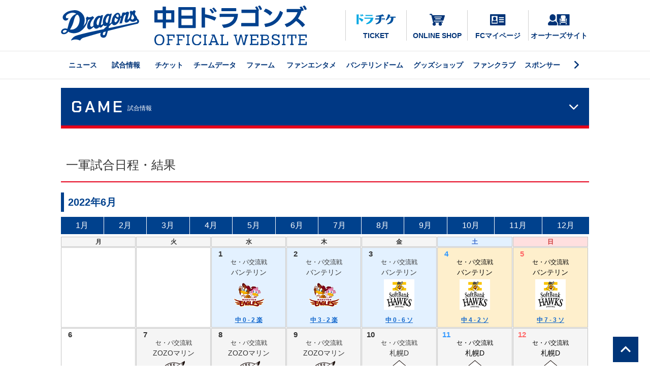

--- FILE ---
content_type: text/html; charset=UTF-8
request_url: https://dragons.jp/game/schedule/?month=202206
body_size: 36983
content:
<!DOCTYPE html>
<html lang="ja">
<head prefix="og:http://ogp.me/ns#">
<meta charset="utf-8">
<meta name="description" content="中日ドラゴンズのオフィシャルウェブサイト。試合速報やチームデータ、チケット情報やイベント情報などの公式情報。">
<meta name="keywords" content="中日ドラゴンズ,dragons,chunichi,中日,ドラゴンズ,公式ファンクラブ,ドラチケ,ドラ,野球,cd,CD,プロ野球,セ・リーグ,セリーグ">
<title>一軍試合日程・結果：試合情報 - 中日ドラゴンズオフィシャルウェブサイト</title>
<meta property="og:title" content="一軍試合日程・結果：試合情報 - 中日ドラゴンズオフィシャルウェブサイト">
<meta property="og:url" content="https://dragons.jp/game/schedule/">
<meta property="og:description" content="中日ドラゴンズのオフィシャルウェブサイト。試合速報やチームデータ、チケット情報やイベント情報などの公式情報。">
<meta name="twitter:title" content="一軍試合日程・結果：試合情報 - 中日ドラゴンズオフィシャルウェブサイト">
<meta name="twitter:description" content="中日ドラゴンズのオフィシャルウェブサイト。試合速報やチームデータ、チケット情報やイベント情報などの公式情報。">
<meta name="twitter:url" content="https://dragons.jp/game/schedule/">
<link rel="stylesheet" href="/game/css/game.css?20260120035431" media="all">
<link rel="stylesheet" href="/game/schedule/css/schedule.css?20260120035431" media="all">
  <!-- Google Tag Manager -->
<script>(function(w,d,s,l,i){w[l]=w[l]||[];w[l].push({'gtm.start':
new Date().getTime(),event:'gtm.js'});var f=d.getElementsByTagName(s)[0],
j=d.createElement(s),dl=l!='dataLayer'?'&l='+l:'';j.async=true;j.src=
'https://www.googletagmanager.com/gtm.js?id='+i+dl;f.parentNode.insertBefore(j,f);
})(window,document,'script','dataLayer','GTM-KQMZHS6');</script>
<!-- End Google Tag Manager -->
<meta property="og:image" content="https://dragons.jp/image/chunichidragons-ogimg.jpg">
<meta property="og:site_name" content="中日ドラゴンズ オフィシャルウェブサイト">
<meta property="og:type" content="article">
<meta name="twitter:card" content="summary_large_image">
<meta name="twitter:site" content="@DragonsOfficial">
<meta name="twitter:image" content="https://dragons.jp/image/chunichidragons-ogimg.jpg">
<link rel="apple-touch-icon" href="/image/2023/apple-touch-icon.png">
<link rel="icon" type="image/png" href="/image/2023/android-touch-icon.png">
<link rel="stylesheet" href="/css/foundation.css?2402051410" media="all">
<link rel="stylesheet" href="/css/table.css?2402051410" media="all">
<link href="https://fonts.googleapis.com/css?family=Material+Icons|Material+Icons+Outlined|Material+Icons+Two+Tone|Material+Icons+Round|Material+Icons+Sharp" rel="stylesheet">
<script src="https://ajax.googleapis.com/ajax/libs/jquery/3.4.1/jquery.min.js"></script>
<script src="/js/common.js"></script>  <link rel="stylesheet" href="/game/schedule/css/schedule2.css?20260120035431" media="all">
</head>

<body id="TOP">
<!--ヘッダ-->
<!-- Google Tag Manager (noscript) -->
<noscript><iframe src="https://www.googletagmanager.com/ns.html?id=GTM-KQMZHS6"
height="0" width="0" style="display:none;visibility:hidden"></iframe></noscript>
<!-- End Google Tag Manager (noscript) -->
<header>
	<!-- PC -->
	<div class="dspPC">
		<div class="headerTop">
			<div class="headLogo">
				<a href="/" id="TOP">
					<img src="/image/dra/logo-dragonsB.svg" height="60" alt="中日ドラゴンズ オフィシャルウェブサイト">
					<img src="/image/dra/textLogoCD.svg" alt="中日ドラゴンズ オフィシャルウェブサイト" class="mgL30">
				</a>
			</div>
			<!-- SNS -->
			<div class="headSns">
				<a href="https://dragons-ticket.jp/Calendar.aspx?CalendarKind=1" target="_blank" class="dratike"><img src="/image/2022/dratike_blue.svg" height="20">TICKET</a>
				<a href="https://dragonsshop.info/" target="_blank" class="onlineshop"><img src="/image/2022/onlineshop_blue.svg" height="30">ONLINE SHOP</a>
				<a href="https://mypage.dragonsfanclub.com/mypage" target="_blank" class="fcmypage"><img src="/image/2022/FCmypage_blue.svg" height="22">FCマイページ</a>
				<a href="/ticket/seasonseat/seatowner.php" class="ssowner"><img src="/image/2022/SSowner_blue.svg" height="22">オーナーズサイト</a>
			</div>
			<!-- /SNS -->
		</div>
		<nav>
			<ul>
				<input type="checkbox" id="label1">
				<li class="main"><a href="/news/">ニュース</a></li>
				<li class="main"><a href="/game/">試合情報</a></li>
				<li class="main"><a href="/ticket/">チケット</a></li>
				<li class="main"><a href="/teamdata/">チームデータ</a></li>
				<li class="main"><a href="/farm/">ファーム</a></li>
				<li class="main"><a href="/fan/">ファンエンタメ</a></li>
				<li class="main"><a href="/nagoyadome/">バンテリンドーム</a></li>
				<li class="main"><a href="/shop/">グッズショップ</a></li>
				<li class="main"><a href="/fanclub/">ファンクラブ</a></li>
				<li class="main"><a href="/sponsor/">スポンサー</a></li>
				<label for="label1"></label>
				<li class="sub"><a href="/community/" target="_blank">地域貢献活動</a></li>
				<li class="sub w15"><a href="/special/">スペシャルイベント</a></li>
				<li class="sub w15-5"><a href="/junior/">ジュニアベースボール</a></li>
				<li class="sub"><a href="//www.kidsdragons.net/" target="_blank">アカデミー</a></li>
				<li class="sub"><a href="/about/company/">球団情報</a></li>
				<li class="sub"><a href="/about/company/employment.php">採用情報</a></li>
			</ul>
		</nav>
	</div>
	<!-- /PC -->
	<!-- SP -->
	<div class="dspSP">
		<div class="headSp">
			<div>
				<a href="https://dragons-ticket.jp/Calendar.aspx?CalendarKind=1" target="_blank"><img src="/image/2022/dratike_blue.svg" alt="ドラチケ"></a>
				<a href="https://mypage.dragonsfanclub.com/mypage" target="_blank"><img src="/image/2022/FCmypage_blue.svg" alt="FCマイページ"></a>
			</div>
			<a href="/" class="logo"><img src="/image/dra/textLogoCD_sp.svg" alt="中日ドラゴンズ オフィシャルウェブサイト"></a>
			<div>
				<a href="//sp.chunichi.co.jp/dra/?utm_source=dragons.jp&amp;utm_medium=referral&amp;utm_campaign=draofficial_header" target="_new"><img src="/image/2024/drajoBtn.svg" alt="ドラ放題"></a>
				<div class="hanNav">
				  <nav class="nav">
				  	<a href="/" class="logo"><img src="/image/dra/textLogoCD_h_sp.svg" alt="中日ドラゴンズ オフィシャルウェブサイト"></a>
				  	<div class="pd20 pdT10 pdB10">
				  		<div class="full-image center"><a href="//sp.chunichi.co.jp/dra/pr/?utm_source=dragons.jp&amp;utm_medium=referral&amp;utm_campaign=draofficial_menu" target="_new"><img src="/image/2024/spNavBnr.jpg" alt="プレミアムコンテンツはこちら"></a></div>
				  	</div>
				    <ul>
							<li><a href="/news/">ニュース</a></li>
							<li><a href="/game/">試合情報</a></li>
							<li><a href="/ticket/">チケット</a></li>
							<li><a href="/teamdata/">チームデータ</a></li>
							<li><a href="/farm/">ファーム</a></li>
							<li><a href="/fan/">ファンエンタメ</a></li>
							<li><a href="/nagoyadome/">バンテリンドーム</a></li>
							<li><a href="/shop/">グッズショップ</a></li>
							<li><a href="/fanclub/">ファンクラブ</a></li>
							<li><a href="/sponsor/">スポンサー</a></li>
							<li><a href="/community/" target="_blank">地域貢献活動</a></li>
							<li><a href="/special/">スペシャルイベント</a></li>
							<li><a href="/junior/">ジュニアベースボール</a></li>
							<li><a href="//www.kidsdragons.net/" target="_blank">アカデミー</a></li>
							<li><a href="/about/company/">球団情報</a></li>
							<li><a href="/about/company/employment.php">採用情報</a></li>
				    </ul>
				    <div class="pd20"><i class="fa-solid fa-xmark"></i> CLOSE</div>
				  </nav>
				  <button type="button" id="headNavBtn"></button>
				</div>
			</div>
		</div>
	</div>
	<!-- /SP -->
</header><!--/ヘッダ-->
<!--メイン-->
<main class="wrapper">
  <details class="details">
  <summary class="details-summary"><h1>GAME<span>試合情報</span></h1></summary>
  <ul class="details-content">
    <li><a href="/game/">試合情報TOP</a></li>
    <li><a href="/game/scoreboard/">試合速報</a></li>
    <li><a href="/game/schedule/">試合日程・結果</a></li>
    <li><a href="/news/registration.php">選手登録抹消</a></li>
    <li><a href="/news/regist_player.php">出場登録選手</a></li>
    <li><a href="/game/c-league-standings.html">セ・リーグ順位表</a></li>
    <li><a href="/game/interleague-standings.html">交流戦順位表</a></li>
    <li><a href="/game/airdate/">試合放送予定</a></li>
    <li><a href="/game/track/">戦いの軌跡</a></li>
    <li><a href="/game/gallery/">プレイバックギャラリー</a></li>
  </ul>
</details>  <article class="top">
  <!--コンテンツ・エリア-->
    <section>
      <h1>一軍試合日程・結果</h1>
            <div id="scheduleTable">
        <div class="schedule-table-area">
<div class="table-top">
<h3>2022年6月</h3>
<!--月送りナビ-->
<div class="bg-horizon-list mgB5">
<ul>
<li><a href="?month=202201">1月</a></li>
<li><a href="?month=202202">2月</a></li>
<li><a href="?month=202203">3月</a></li>
<li><a href="?month=202204">4月</a></li>
<li><a href="?month=202205">5月</a></li>
<li><a href="?month=202206">6月</a></li>
<li><a href="?month=202207">7月</a></li>
<li><a href="?month=202208">8月</a></li>
<li><a href="?month=202209">9月</a></li>
<li><a href="?month=202210">10月</a></li>
<li><a href="?month=202211">11月</a></li>
<li><a href="?month=202212">12月</a></li>
</ul>
</div>
<!--/月送りナビ-->
</div>
<table border="0" cellspacing="1" cellpadding="0" class="schedule-table">
<thead>
<tr>
<th class="h3 c0g weekday">月</th>
<th class="h3 c0g weekday">火</th>
<th class="h3 c0g weekday">水</th>
<th class="h3 c0g weekday">木</th>
<th class="h3 c0g weekday">金</th>
<th class="h3 c2g saturday">土</th>
<th class="h3 c1g holiday">日</th>
</tr>
</thead>
<tbody>
<tr>
<td>&nbsp;</td>
<td>&nbsp;</td>
<td class="weekday homenight">
<div class="schedule">
<div class="schedule-head">
<span class="date">1</span>
</div>
<div class="gameinfo">
<span class="kind">セ・パ交流戦</span>
<span class="at">バンテリン</span>
<span class="icon"><img src="/image/petmark/2022/eagles.png" width="60" height="60" alt="東北楽天ゴールデンイーグルス"></span>
</div>
<div class="result"><a href="/game/scoreboard/2022/?date=20220601">中 0 - 2 楽</a></div>
</div>
</td>

<td class="weekday homenight">
<div class="schedule">
<div class="schedule-head">
<span class="date">2</span>
</div>
<div class="gameinfo">
<span class="kind">セ・パ交流戦</span>
<span class="at">バンテリン</span>
<span class="icon"><img src="/image/petmark/2022/eagles.png" width="60" height="60" alt="東北楽天ゴールデンイーグルス"></span>
</div>
<div class="result"><a href="/game/scoreboard/2022/?date=20220602">中 3 - 2 楽</a></div>
</div>
</td>

<td class="weekday homenight">
<div class="schedule">
<div class="schedule-head">
<span class="date">3</span>
</div>
<div class="gameinfo">
<span class="kind">セ・パ交流戦</span>
<span class="at">バンテリン</span>
<span class="icon"><img src="/image/petmark/2022/hawks.png" width="60" height="60" alt="福岡ソフトバンクホークス"></span>
</div>
<div class="result"><a href="/game/scoreboard/2022/?date=20220603">中 0 - 6 ソ</a></div>
</div>
</td>

<td class="saturday homeday">
<div class="schedule">
<div class="schedule-head">
<span class="date">4</span>
</div>
<div class="gameinfo">
<span class="kind">セ・パ交流戦</span>
<span class="at">バンテリン</span>
<span class="icon"><img src="/image/petmark/2022/hawks.png" width="60" height="60" alt="福岡ソフトバンクホークス"></span>
</div>
<div class="result"><a href="/game/scoreboard/2022/?date=20220604">中 4 - 2 ソ</a></div>
</div>
</td>

<td class="holiday homeday">
<div class="schedule">
<div class="schedule-head">
<span class="date">5</span>
</div>
<div class="gameinfo">
<span class="kind">セ・パ交流戦</span>
<span class="at">バンテリン</span>
<span class="icon"><img src="/image/petmark/2022/hawks.png" width="60" height="60" alt="福岡ソフトバンクホークス"></span>
</div>
<div class="result"><a href="/game/scoreboard/2022/?date=20220605">中 7 - 3 ソ</a></div>
</div>
</td>
</tr>

<tr>
<td class="weekday">
<div class="schedule">
<div class="schedule-head">
<span class="date">6</span>
</div>
<div class="program">&nbsp;</div>
</div>
</td>

<td class="weekday visitor">
<div class="schedule">
<div class="schedule-head">
<span class="date">7</span>
</div>
<div class="gameinfo">
<span class="kind">セ・パ交流戦</span>
<span class="at">ZOZOマリン</span>
<span class="icon"><img src="/image/petmark/2022/marines.png" width="60" height="60" alt="千葉ロッテマリーンズ"></span>
</div>
<div class="result"><a href="/game/scoreboard/2022/?date=20220607">ロ 6 - 2 中</a></div>
</div>
</td>

<td class="weekday visitor">
<div class="schedule">
<div class="schedule-head">
<span class="date">8</span>
</div>
<div class="gameinfo">
<span class="kind">セ・パ交流戦</span>
<span class="at">ZOZOマリン</span>
<span class="icon"><img src="/image/petmark/2022/marines.png" width="60" height="60" alt="千葉ロッテマリーンズ"></span>
</div>
<div class="result"><a href="/game/scoreboard/2022/?date=20220608">ロ 9 - 6 中</a></div>
</div>
</td>

<td class="weekday visitor">
<div class="schedule">
<div class="schedule-head">
<span class="date">9</span>
</div>
<div class="gameinfo">
<span class="kind">セ・パ交流戦</span>
<span class="at">ZOZOマリン</span>
<span class="icon"><img src="/image/petmark/2022/marines.png" width="60" height="60" alt="千葉ロッテマリーンズ"></span>
</div>
<div class="result"><a href="/game/scoreboard/2022/?date=20220609">ロ 2 - 0 中</a></div>
</div>
</td>

<td class="weekday visitor">
<div class="schedule">
<div class="schedule-head">
<span class="date">10</span>
</div>
<div class="gameinfo">
<span class="kind">セ・パ交流戦</span>
<span class="at">札幌D</span>
<span class="icon"><img src="/image/petmark/2022/fighters.png?2022" width="60" height="60" alt="北海道日本ハムファイターズ"></span>
</div>
<div class="result"><a href="/game/scoreboard/2022/?date=20220610">日 2 - 1 中</a></div>
</div>
</td>

<td class="saturday visitor">
<div class="schedule">
<div class="schedule-head">
<span class="date">11</span>
</div>
<div class="gameinfo">
<span class="kind">セ・パ交流戦</span>
<span class="at">札幌D</span>
<span class="icon"><img src="/image/petmark/2022/fighters.png?2022" width="60" height="60" alt="北海道日本ハムファイターズ"></span>
</div>
<div class="result"><a href="/game/scoreboard/2022/?date=20220611">日 10 - 0 中</a></div>
</div>
</td>

<td class="holiday visitor">
<div class="schedule">
<div class="schedule-head">
<span class="date">12</span>
</div>
<div class="gameinfo">
<span class="kind">セ・パ交流戦</span>
<span class="at">札幌D</span>
<span class="icon"><img src="/image/petmark/2022/fighters.png?2022" width="60" height="60" alt="北海道日本ハムファイターズ"></span>
</div>
<div class="result"><a href="/game/scoreboard/2022/?date=20220612">日 2 - 0 中</a></div>
</div>
</td>
</tr>

<tr>
<td class="weekday">
<div class="schedule">
<div class="schedule-head">
<span class="date">13</span>
</div>
<div class="program">&nbsp;</div>
</div>
</td>

<td class="weekday">
<div class="schedule">
<div class="schedule-head">
<span class="date">14</span>
</div>
<div class="program">&nbsp;</div>
</div>
</td>

<td class="weekday">
<div class="schedule">
<div class="schedule-head">
<span class="date">15</span>
</div>
<div class="program">&nbsp;</div>
</div>
</td>

<td class="weekday">
<div class="schedule">
<div class="schedule-head">
<span class="date">16</span>
</div>
<div class="program">&nbsp;</div>
</div>
</td>

<td class="weekday homenight">
<div class="schedule">
<div class="schedule-head">
<span class="date">17</span>
</div>
<div class="gameinfo">
<span class="kind">JERA セ・リーグ公式戦</span>
<span class="at">バンテリン</span>
<span class="icon"><img src="/image/petmark/2022/giants.png" width="60" height="60" alt="読売ジャイアンツ"></span>
</div>
<div class="result"><a href="/game/scoreboard/2022/?date=20220617">中 2 - 0 巨</a></div>
</div>
</td>

<td class="saturday homeday">
<div class="schedule">
<div class="schedule-head">
<span class="date">18</span>
</div>
<div class="gameinfo">
<span class="kind">JERA セ・リーグ公式戦</span>
<span class="at">バンテリン</span>
<span class="icon"><img src="/image/petmark/2022/giants.png" width="60" height="60" alt="読売ジャイアンツ"></span>
</div>
<div class="result"><a href="/game/scoreboard/2022/?date=20220618">中 4 - 3 巨</a></div>
</div>
</td>

<td class="holiday homeday">
<div class="schedule">
<div class="schedule-head">
<span class="date">19</span>
</div>
<div class="gameinfo">
<span class="kind">JERA セ・リーグ公式戦</span>
<span class="at">バンテリン</span>
<span class="icon"><img src="/image/petmark/2022/giants.png" width="60" height="60" alt="読売ジャイアンツ"></span>
</div>
<div class="result"><a href="/game/scoreboard/2022/?date=20220619">中 3 - 5 巨</a></div>
</div>
</td>
</tr>

<tr>
<td class="weekday">
<div class="schedule">
<div class="schedule-head">
<span class="date">20</span>
</div>
<div class="program">&nbsp;</div>
</div>
</td>

<td class="weekday homenight">
<div class="schedule">
<div class="schedule-head">
<span class="date">21</span>
</div>
<div class="gameinfo">
<span class="kind">JERA セ・リーグ公式戦</span>
<span class="at">バンテリン</span>
<span class="icon"><img src="/image/petmark/2022/swallows.png" width="60" height="60" alt="東京ヤクルトスワローズ"></span>
</div>
<div class="result"><a href="/game/scoreboard/2022/?date=20220621">中 2 - 1 ヤ</a></div>
</div>
</td>

<td class="weekday homenight">
<div class="schedule">
<div class="schedule-head">
<span class="date">22</span>
</div>
<div class="gameinfo">
<span class="kind">JERA セ・リーグ公式戦</span>
<span class="at">バンテリン</span>
<span class="icon"><img src="/image/petmark/2022/swallows.png" width="60" height="60" alt="東京ヤクルトスワローズ"></span>
</div>
<div class="result"><a href="/game/scoreboard/2022/?date=20220622">中 3 - 7 ヤ</a></div>
</div>
</td>

<td class="weekday homenight">
<div class="schedule">
<div class="schedule-head">
<span class="date">23</span>
</div>
<div class="gameinfo">
<span class="kind">JERA セ・リーグ公式戦</span>
<span class="at">バンテリン</span>
<span class="icon"><img src="/image/petmark/2022/swallows.png" width="60" height="60" alt="東京ヤクルトスワローズ"></span>
</div>
<div class="result"><a href="/game/scoreboard/2022/?date=20220623">中 0 - 10 ヤ</a></div>
</div>
</td>

<td class="weekday visitor">
<div class="schedule">
<div class="schedule-head">
<span class="date">24</span>
</div>
<div class="gameinfo">
<span class="kind">JERA セ・リーグ公式戦</span>
<span class="at">甲子園</span>
<span class="icon"><img src="/image/petmark/2022/tigers.png" width="60" height="60" alt="阪神タイガース"></span>
</div>
<div class="result"><a href="/game/scoreboard/2022/?date=20220624">神 6 - 4 中</a></div>
</div>
</td>

<td class="saturday visitor">
<div class="schedule">
<div class="schedule-head">
<span class="date">25</span>
</div>
<div class="gameinfo">
<span class="kind">JERA セ・リーグ公式戦</span>
<span class="at">甲子園</span>
<span class="icon"><img src="/image/petmark/2022/tigers.png" width="60" height="60" alt="阪神タイガース"></span>
</div>
<div class="result"><a href="/game/scoreboard/2022/?date=20220625">神 10 - 0 中</a></div>
</div>
</td>

<td class="holiday visitor">
<div class="schedule">
<div class="schedule-head">
<span class="date">26</span>
</div>
<div class="gameinfo">
<span class="kind">JERA セ・リーグ公式戦</span>
<span class="at">甲子園</span>
<span class="icon"><img src="/image/petmark/2022/tigers.png" width="60" height="60" alt="阪神タイガース"></span>
</div>
<div class="result"><a href="/game/scoreboard/2022/?date=20220626">神 6 - 5 中</a></div>
</div>
</td>
</tr>

<tr>
<td class="weekday">
<div class="schedule">
<div class="schedule-head">
<span class="date">27</span>
</div>
<div class="program">&nbsp;</div>
</div>
</td>

<td class="weekday visitor">
<div class="schedule">
<div class="schedule-head">
<span class="date">28</span>
</div>
<div class="gameinfo">
<span class="kind">JERA セ・リーグ公式戦</span>
<span class="at">山形</span>
<span class="icon"><img src="/image/petmark/2022/giants.png" width="60" height="60" alt="読売ジャイアンツ"></span>
</div>
<div class="result"><a href="/game/scoreboard/2022/?date=20220628">巨 6 - 2 中</a></div>
</div>
</td>

<td class="weekday visitor">
<div class="schedule">
<div class="schedule-head">
<span class="date">29</span>
</div>
<div class="gameinfo">
<span class="kind">JERA セ・リーグ公式戦</span>
<span class="at">郡山</span>
<span class="icon"><img src="/image/petmark/2022/giants.png" width="60" height="60" alt="読売ジャイアンツ"></span>
</div>
<div class="result"><a href="/game/scoreboard/2022/?date=20220629">巨 2 - 3 中</a></div>
</div>
</td>

<td class="weekday">
<div class="schedule">
<div class="schedule-head">
<span class="date">30</span>
</div>
<div class="program">&nbsp;</div>
</div>
</td>

<td>&nbsp;</td>
<td>&nbsp;</td>
<td>&nbsp;</td>
</tr>

</tbody>
</table>
<div class="table-bottom">
<!--月送りナビ-->
<div class="bg-horizon-list mgB5">
<ul>
<li><a href="?month=202201">1月</a></li>
<li><a href="?month=202202">2月</a></li>
<li><a href="?month=202203">3月</a></li>
<li><a href="?month=202204">4月</a></li>
<li><a href="?month=202205">5月</a></li>
<li><a href="?month=202206">6月</a></li>
<li><a href="?month=202207">7月</a></li>
<li><a href="?month=202208">8月</a></li>
<li><a href="?month=202209">9月</a></li>
<li><a href="?month=202210">10月</a></li>
<li><a href="?month=202211">11月</a></li>
<li><a href="?month=202212">12月</a></li>
</ul>
</div>
<!--/月送りナビ-->
</div>
</div>
      </div>

      <!--過去の試合結果-->
      <div class="mgT30">
        <label class="selectbox">
          <select name="select" onChange="location.href=value" class="dropdown-select">
            <option value="">他年度の試合結果</option>
            <option value="?month=201602">2016年</option>
            <option value="?month=201702">2017年</option>
            <option value="?month=201802">2018年</option>
            <option value="?month=201902">2019年</option>
            <option value="?month=202002">2020年</option>
            <option value="?month=202102">2021年</option>
            <option value="?month=202202">2022年</option>
            <option value="?month=202302">2023年</option>
            <option value="?month=202402">2024年</option>
            <option value="?month=202502">2025年</option>
            <option value="?month=202603">2026年</option>
          </select>
        </label>
      </div>
      <ul class="textKome mgT10 f90"><li>公式記録とは異なる場合があります。ご了承ください</li></ul>
      <!--/過去の試合結果-->

    </section>
  <!--/コンテンツ・エリア-->
  </article>
<!-- TO TOP -->
<div class="clear topToFix text-r"><a href="#TOP" class="inn-link"><img src="/image/arrow_up.svg"></a></div>
<!-- /TO TOP -->
</main>
<!--/メイン-->
<!--フッター-->
<!-- PC -->
<footer>
	<div class="footerWrap">
		<div class="dspPC">
			<div class="flexBox justify mgB30">
				<div class="center"><a href="/"><img src="/image/dra/logo-dragonsH.svg" width="180"></a></div>
				<div class="flexBox centerW footSNS">
					<a href="//www.instagram.com/chunichidragonsofficial/" target="_blank"><i class="fab fa-instagram"></i></a>
					<a href="//www.facebook.com/chunichi.dragons.official/" target="_blank"><i class="fab fa-facebook"></i></a>
					<a href="//twitter.com/DragonsOfficial" target="_blank"><i class="fa-brands fa-x-twitter"></i></a>
					<a href="//www.youtube.com/user/DRAGONSWEBMASTER" target="_blank"><i class="fab fa-youtube"></i></a>
				</div>
			</div>
		</div>
		<div class="footNav">
			<div class="column">
				<a href="/news/">ニュース</a>
				<details class="details">
					<summary class="details-summary">試合情報</summary>
					<ul class="details-content">
						<li><a href="/game/">試合情報TOP</a></li>
						<li><a href="/game/scoreboard/">試合速報</a></li>
						<li><a href="/game/schedule/">試合日程・結果</a></li>
						<li><a href="/news/registration.php">選手登録抹消</a></li>
						<li><a href="/news/regist_player.php">出場登録選手</a></li>
						<li><a href="/game/airdate/">試合放送予定</a></li>
						<li><a href="/game/c-league-standings.html">セ・リーグ順位表</a></li>
						<li><a href="/game/interleague-standings.html">交流戦順位表</a></li>
						<li><a href="/game/track/">戦いの軌跡</a></li>
						<li><a href="/game/gallery/">プレイバック</a></li>
					</ul>
				</details>
				<details class="details">
					<summary class="details-summary">チケット</summary>
					<ul class="details-content">
						<li><a href="/ticket/">チケットTOP</a></li>
						<li><a href="/ticket/sales/">チケット＆イベント</a></li>
						<li><a href="/ticket/sales/seatchart.php">座席表・チケット料金一覧</a></li>
						<li><a href="/ticket/guide/">チケット購入ガイド</a></li>
						<li><a href="/ticket/group/">グループ観戦</a></li>
						<li><a href="/ticket/plan/">企画チケット</a></li>
						<li><a href="/fanclub/about/draticket.php">ドラチケクーポン＆購入方法</a></li>
						<li><a href="/ticket/seasonseat/">シーズンシート</a></li>
						<li><a href="/ticket/seasonseat/seatowner.php">オーナーズサイト</a></li>
						<li><a href="/ticket/sales/seatsearch.html">ドラゴンズシートサーチ</a></li>
						<li><a href="/ticket/sales/primeseatsearch.html">プライムシートサーチ</a></li>
					</ul>
				</details>
			</div>
			<div class="column">
				<details class="details">
					<summary class="details-summary">チームデータ</summary>
					<ul class="details-content">
						<li><a href="/teamdata/">チームデータTOP</a></li>
						<li><a href="/teamdata/players/">選手名鑑</a></li>
						<li><a href="/teamdata/coach/">監督・コーチ</a></li>
						<li><a href="/teamdata/record/">記録と表彰</a></li>
						<li><a href="/teamdata/themesong.php">選手登場曲</a></li>
						<li><a href="/teamdata/batting.html">打撃成績</a></li>
						<li><a href="/teamdata/pitching.html">投手成績</a></li>
						<li><a href="/teamdata/mostrecord/">記録集</a></li>
						<li><a href="/teamdata/history/">年表</a></li>
						<li><a href="/teamdata/number/">歴代背番号</a></li>
						<li><a href="/teamdata/draft/">新人選手入団発表</a></li>
						<li><a href="/teamdata/memorial/">メモリアルサイト</a></li>
						<li><a href="/teamdata/homeground.php">主催球場</a></li>
					</ul>
				</details>
				<details class="details">
					<summary class="details-summary">ファーム</summary>
					<ul class="details-content">
						<li><a href="/farm/">ファームTOP</a></li>
						<li><a href="/farm/scoreboard/">ファーム試合結果</a></li>
						<li><a href="/farm/schedule/">ファーム試合日程</a></li>
						<li><a href="/farm/event/">ファームイベント情報</a></li>
						<li><a href="/farm/ticket/">ファームチケット購入ガイド</a></li>
						<li><a href="/farm/airdate/">ファーム試合放送予定</a></li>
						<li><a href="/farm/standings.php">ウエスタン・リーグ順位表</a></li>
						<li><a href="/farm/homeground.php">ファーム主催球場</a></li>
					</ul>
				</details>
				<details class="details">
					<summary class="details-summary">ファンエンタメ</summary>
					<ul class="details-content">
						<li><a href="/fan/">ファンエンタメTOP</a></li>
						<li><a href="/special/">スペシャルイベント</a></li>
						<li><a href="/fan/event/">イベント情報</a></li>
						<li><a href="/fan/mascot/">マスコット</a></li>
						<li><a href="/fan/cheerdra/">チアドラゴンズ</a></li>
						<li><a href="/fan/event/stadiummc.php">スタジアムMC</a></li>
						<li><a href="/blog/">ブログ＆SNS一覧</a></li>
						<li><a href="/fan/livedragons/">日程告知ポスター</a></li>
						<li><a href="https://www.chunichi.co.jp/corporate/nbook/nbook_dra" target="_blank">月刊ドラゴンズ</a></li>
						<li><a href="https://www.nagoya-dome.co.jp/npb/dragons.php" target="_blank">106ビジョン 応援フォトメッセージ</a></li>
						<li><a href="/special/oneblue/2025/">ONEBLUE.</a></li>
					</ul>
				</details>
			</div>
			<div class="column">
				<details class="details">
					<summary class="details-summary">バンテリンドーム</summary>
					<ul class="details-content">
						<li><a href="/nagoyadome/">バンテリンドームTOP</a></li>
						<li><a href="/nagoyadome/gourmet/">ドームグルメ</a></li>
						<li><a href="/nagoyadome/facilities/">フロアマップ</a></li>
						<li><a href="/nagoyadome/facilities/introduction.php">施設紹介</a></li>
						<li><a href="https://www.nagoya-dome.co.jp/enjoy/prismaclub.php" target="_blank">プリズマクラブ</a></li>
						<li><a href="/nagoyadome/facilities/babyroom.php">小さなお子様をお連れの方へ</a></li>
						<li><a href="/nagoyadome/baseballmates.php">ベースボールメイツのご紹介</a></li>
						<li><a href="/nagoyadome/arbeit.php">アルバイト情報</a></li>
						<li><a href="https://www.nagoya-dome.co.jp/enjoy/access.php" target="_blank">アクセスガイド</a></li>
						<li><a href="https://www.nagoya-dome.co.jp/aboutus/gaiyo.php" target="_blank">ドーム概要</a></li>
						<li><a href="https://www.nagoya-dome.co.jp/aboutus/faq.php" target="_blank">ドームよくあるご質問</a></li>
					</ul>
				</details>
				<details class="details">
					<summary class="details-summary">グッズショップ</summary>
					<ul class="details-content">
						<li><a href="/shop/">グッズショップTOP</a></li>
						<li><a href="https://dragonsshop.info/" target="_blank">ドラゴンズオンラインショップ</a></li>
						<li><a href="/shop/drashop/">ドラゴンズショップ</a></li>
						<li><a href="/shop/dragonsstore/">ドラゴンズストア サカエ</a></li>
						<li><a href="/shop/dragonsstore/nagoya.php">ドラゴンズストア ナゴヤ</a></li>
						<li><a href="/shop/dragonsstore/toyohashi.php">ドラゴンズストア 豊橋</a></li>
						<li><a href="/shop/licensegoods/" target="_blank">ライセンスグッズ</a></li>
					</ul>
				</details>
				<details class="details">
					<summary class="details-summary">ファンクラブ</summary>
					<ul class="details-content">
						<li><a href="/fanclub/">ファンクラブTOP</a></li>
						<li><a href="https://mypage.dragonsfanclub.com/mypage" target="_blank">FCマイページ</a></li>
						<li><a href="/fanclub/about/">ファンクラブ会員募集</a></li>
						<li><a href="/fanclub/about/junior.php">ジュニア会員について</a></li>
						<li><a href="/fanclub/about/casual.php">カジュアル会員について</a></li>
						<!-- <li><a href="/special/fcspecialgame/2025/">FCスペシャルゲーム</a></li> -->
						<li><a href="/fanclub/about/point-service.php">FCポイントサービス</a></li>
						<li><a href="/fanclub/about/point-item.php">ポイント交換アイテム</a></li>
						<li><a href="/fanclub/about/fcevent-lineup.php">参加型イベント紹介</a></li>
						<li><a href="/fanclub/about/draticket.php">ドラチケクーポン＆購入方法</a></li>
						<li><a href="/fanclub/about/mypage.php">マイページの使い方</a></li>
						<li><a href="/fanclub/about/localvisitor.php">ビジター応援デー・地方応援デー</a></li>
						<li><a href="/fanclub/about/heroexpectation.php">WPAヒーロー予想ゲーム</a></li>
						<li><a href="/fanclub/about/benefits-other.php">その他の会員特典＆サービス</a></li>
						<li><a href="/fanclub/about/basic-member.php">ドラゴンズIDのご紹介</a></li>
						<li><a href="/fanclub/communication/">ファンクラブ通信</a></li>
						<li><a href="/fanclub/faq/">FCよくあるご質問</a></li>
					</ul>
				</details>
			</div>
			<div class="column">
				<a href="/sponsor/">スポンサー</a>
				<details class="details">
					<summary class="details-summary">地域貢献活動</summary>
					<ul class="details-content">
						<li><a href="/community/" target="_blank">地域貢献活動TOP</a></li>
						<li><a href="https://www.kidsdragons.net/" target="_blank">ベースボールアカデミー</a></li>
						<li><a href="/junior/kids/">Let's Baseball Kids</a></li>
						<li><a href="/junior/jr/">NPBジュニアトーナメント</a></li>
						<li><a href="/junior/cup/">中日ドラゴンズカップ</a></li>
					</ul>
				</details>
				<details class="details">
					<summary class="details-summary">球団情報</summary>
					<ul class="details-content">
						<li><a href="/about/company/">球団情報TOP</a></li>
						<li><a href="/about/company/employment.php">採用情報</a></li>
						<li><a href="/special/appli/">公式アプリ</a></li>
						<li><a href="/about/privacy/">個人情報</a></li>
						<li><a href="/privacypolicy/">サイトポリシー</a></li>
						<li><a href="/ticket/regulation/">試合観戦にあたって</a></li>
						<li><a href="/about/snsguidelines.php">SNSガイドライン</a></li>
						<li><a href="/about/links.php">リンク集</a></li>
						<li><a href="/faq/">よくあるご質問</a></li>
						<li><a href="/contact/">お問い合わせ</a></li>
					</ul>
				</details>
			</div>
		</div><!-- /footNav -->
		<div class="btnOther dspSP">
			<ul>
				<li><a href="//dragons-ticket.jp/Calendar.aspx?CalendarKind=1" target="_blank"><img src="/image/2022/dratike_white.svg" height="23">TICKET</a></li>
				<li><a href="//dragonsshop.info/" target="_blank"><i class="fa-solid fa-cart-shopping"></i>ONLINE SHOP</a></li>
				<li><a href="https://mypage.dragonsfanclub.com/mypage" target="_blank"><img src="/image/2022/FCmypage_white.svg" height="23">FCマイページ</a></li>
				<li><a href="/ticket/seasonseat/seatowner.php"><img src="/image/2022/SSowner_white.svg" height="23">オーナーズサイト</a></li>
			</ul>
		</div><!-- /btnOther -->
	</div><!-- /footerWrap -->
	<!-- SP -->
	<div class="dspSP">
		<div class="sns">
			<a href="//www.instagram.com/chunichidragonsofficial/" target="_blank"><i class="fab fa-instagram"></i></a>
			<a href="//www.facebook.com/chunichi.dragons.official/" target="_blank"><i class="fab fa-facebook"></i></a>
			<a href="//twitter.com/DragonsOfficial" target="_blank"><i class="fa-brands fa-x-twitter"></i></a>
			<a href="//www.youtube.com/user/DRAGONSWEBMASTER" target="_blank"><i class="fab fa-youtube"></i></a>
		</div>
		<div class="center mgB20"><a href="/"><img src="/image/dra/logo-dragonsH.svg" width="30%"></a></div>
	</div>
	<!-- /SP -->
	<p><small>Copyright &copy; CHUNICHI DRAGONS All Rights Reserved.</small></p>
</footer>
<!-- /PC -->
<script src="/js/commonFoot.js?240213"></script><!--/フッター-->
</body>
</html>


--- FILE ---
content_type: text/css
request_url: https://dragons.jp/game/css/game.css?20260120035431
body_size: 102
content:
.main {}
.main .main-inner {}
.contents .contents-header {}
div.content { margin: 0px 0px 30px; }


--- FILE ---
content_type: text/css
request_url: https://dragons.jp/game/schedule/css/schedule.css?20260120035431
body_size: 7660
content:
div.schedule-table-area { margin: 0 0 30px; }
div.table-top,
div.table-bottom { min-height: 22px; }
div.table-top p.table-caption { float: left; }
div.table-bottom div.table-footnoteA { width: 680px; display: block; }
div.table-bottom div.table-footnoteB {
	padding: 5px 4px;
	font-size: 10px;
	line-height: 12px;
	color: #999;
	float: left;
}
div.table-bottom div.table-footnoteB img { vertical-align: middle; }
div.table-bottom p.table-footnote {
	padding: 5px 4px;
	font-size: 10px;
	line-height: 12px;
	color: #999;
	float: left;
}
div.table-top ul.month-navi,
div.table-bottom ul.month-navi {
	display: block;
	margin: 4px 0;
	border-left: 1px dotted #BBB;
	padding: 0;
	font-size: 16px;
	line-height: 14px;
	list-style: none;
	float: right;
}
div.table-top ul.month-navi li,
div.table-bottom ul.month-navi li {
	display: block;
	margin: 0;
	border-right: 1px dotted #BBB;
	padding: 0;
	width: 50px;
	text-align: center;
	float: left;
}
div.table-top ul.month-navi li span.current,
div.table-bottom ul.month-navi li span.current { color: #999; }
div.table-top ul.month-navi li a:hover,
div.table-bottom ul.month-navi li a:hover { background-color: #DDD; padding: 0 5px; }
table.schedule-table {
	margin: -1px;
	border-collapse: separate;
	border-spacing: 1px;
	width: 100%;
}
table.schedule-table th,
table.schedule-table td {
	padding: 0;
	width: 94px;
	font-size: 12px;
	line-height: 12px;
	border: 1px solid #c2c2c2;
}
table.schedule-table th { padding: 3px 0; }
table.schedule-table td { vertical-align: top; }
/* == FOR HOMEGAME == */
table.schedule-table td.homegame,
span.homegame:before { background-color: #F5FBF2; }
span.homegame:before { content:"　"; display:inline-block; width:20px;height:10px;vertical-align:middle;border:#CCC 1px solid }
/* == FOR HOME NIGHTGAME == */
table.schedule-table td.homenight,
span.homenight:before { background-color: #E3F1FF; }
span.homenight:before { content:"　"; display:inline-block; width:20px;height:10px;vertical-align:middle;border:#CCC 1px solid }
/* == FOR HOME DAYGAME == */
table.schedule-table td.homeday,
span.homeday:before { background-color: #FEEFCC; }
span.homeday:before { content:"　"; display:inline-block; width:20px;height:10px;vertical-align:middle;border:#CCC 1px solid }
/* == FOR HOME LOCALGAME == */
table.schedule-table td.homelocal,
span.homelocal:before { background-color: #ffdfdf; }
span.homelocal:before { content:"　"; display:inline-block; width:20px;height:10px;vertical-align:middle;border:#CCC 1px solid }
/* == FOR HOME NAGOYASTADIUM == */
table.schedule-table td.nagoyastadium,
span.nagoyastadium:before { background-color: #DEB; }
span.nagoyastadium:before { content:"　"; display:inline-block; width:20px;height:10px;vertical-align:middle;border:#CCC 1px solid }
/* == FOR VISITER GAME == */
table.schedule-table td.visitor,
span.visitor:before { background-color: #F5F5F5; }
span.visitor:before { content:"　"; display:inline-block; width:20px;height:10px;vertical-align:middle;border:#CCC 1px solid }
/* == FOR ALLSTAR_GAME == */
table.schedule-table td.allstar_game,
span.allstar_game:before { background-color: #CFF5D1; }
span.allstar_game:before { content:"　"; display:inline-block; width:20px;height:10px;vertical-align:middle;border:#CCC 1px solid }
/* == FOR SPECIAL (ex. ASIA_SERIES) == */
table.schedule-table td.special,
table.schedule-table td.asia_series { background: url(../image/bg-asia_series.gif) repeat; }
table.schedule-table td div.schedule { border-bottom: 1px solid #CCC; min-height: 100px; }
table.schedule-table td div.schedule div.schedule-head {
	border-bottom: 1px solid #CCC;
	padding: 2px 0;
	min-height: 13px;
	text-align: left;
}
table.schedule-table td div.schedule div.schedule-head.l2 { min-height: 24px; }
table.schedule-table td div.schedule div.schedule-head span.date {
	display: block;
	padding-left: 4px;
	width: 18px;
	font-weight: bold;
	float: left;
}
table.schedule-table td.saturday,
table.schedule-table td.holiday { color: initial; }
table.schedule-table td.saturday div.schedule div.schedule-head span.date { color: #39F; }
table.schedule-table td.holiday div.schedule div.schedule-head span.date { color: #F66; }
table.schedule-table td div.schedule div.schedule-head span.game {
	display: block;
	padding-right: 2px;
	float: right;
}
/* == FOR ASIA_SERIES == */
table.schedule-table td.special div.schedule div.schedule-head span.game,
table.schedule-table td.asia_series div.schedule div.schedule-head span.game { padding-right: 0; width: 66px; }
table.schedule-table td div.schedule div.gameinfo { padding: 5px 0; min-height: 72px; }
/* == FOR ALLSTAR_GAME, ASIA_SERIES, AND ANOTHER SPECIALS == */
table.schedule-table td div.schedule div.gameinfo span.kind { display: block; padding: 0 0 8px; }
table.schedule-table td div.schedule div.gameinfo span.vs { display: block; padding-top: 5px; font-weight: bold; }
/* == FOR ASIA_SERIES AND ANOTHER SPECIALS == */
table.schedule-table td.asia_series div.schedule div.gameinfo span.vs,
table.schedule-table td.special div.schedule div.gameinfo span.vs { padding-top: 2px; }
table.schedule-table td div.schedule div.gameinfo span.at { display: block; padding: 0 0 8px; font-size:14px;}
/* == FOR ALLSTAR_GAME == */
table.schedule-table td.allstar_game div.schedule div.gameinfo span.at { display: block; }
table.schedule-table td div.result,
table.schedule-table td div.program {
	padding: 4px 0;
	min-height: 16px;
	text-align: center;
}
table.schedule-table td div.event { padding: 5px 0 0; text-align: center; }
table.schedule-table td div.notice {
	border-top: 1px solid #CCC;
	padding: 5px 0;
	text-align: center;
}
table.schedule-table td div.result a,
table.schedule-table td div.result a:link,
table.schedule-table td div.result a:visited {
	font-weight: bold;
	color: #1066CC;
	text-decoration: underline;
}
table.schedule-table td div.result a:hover,
table.schedule-table td div.result a:active {
	font-weight: bold;
	color: #1066CC;
	text-decoration: none;
}
table.schedule-table td div.program a,
table.schedule-table td div.program a:link,
table.schedule-table td div.program a:visited {
	font-weight: bold;
	color: #1066CC;
	text-decoration: underline;
}
table.schedule-table td div.program a:hover,
table.schedule-table td div.program a:active {
	font-weight: bold;
	color: #1066CC;
	text-decoration: none;
}
/* == RESULT HISTORY == */
div.result-history {
	margin: 0;
	border-top: 1px solid #c2c2c2;
	padding: 20px 10px 0;
}
div.result-history dl.resume {
	margin: -10px 0 27px;
	padding: 0 0 0 15px;
}
div.result-history dl.resume dt {
	clear: both;
	margin: 10px 0 0;
	padding: 0;
	width: 68px;
	font-size: 100%;
	font-weight: bold;
	float: left;
}
div.result-history dl.resume dd {
	margin: 10px 0 0;
	padding: 0;
	width: 534px;
	font-weight: normal;
	float: left;
}
div.result-history dl.resume dd ul.flatten { margin: 0; padding: 0; }
div.result-history dl.resume dd ul.flatten li { padding-right: 20px; }
div.result-history p.resume-footnote { padding: 0 0 0 15px; }
/* == REGISTRATION HISTORY == */
div.registration-history {
	border-top: 1px solid #C2C2C2;
	margin: 0 0 10px;
	padding: 20px 0 0 0;
}
ul.resume {
	margin: 0;
	padding: 0;
	font-size: 17px;
	line-height: 30px;
	list-style: none;
	display: flex;
	-ms-flex-wrap: wrap;
	flex-wrap: wrap;
}
ul.resume li { margin: 0; padding: 0 20px 0 0; }
ul.resume li span.history-current { color: #999; }
div.registration-history p.resume-footnote { padding: 15px 0 0 15px; }


--- FILE ---
content_type: text/css
request_url: https://dragons.jp/game/schedule/css/schedule2.css?20260120035431
body_size: 5003
content:
/* == FOR HOME_CHIHO_GAME == */
table.schedule-table td.chihogame { background: url(../image/bg-home_chiho_game.gif) repeat; }

/* ===== 2015.03.04 ===== */
/* foundation.css */
.contents {
  padding: 0px 40px;
  width:auto;
  float:none;
}
/* game.css */
.main { background:none; }
.main .main-inner { background:none; }
.contents .contents-header { width:auto; }
.contents .contents-inner { width:auto; padding: 30px 0; }

/* schedule.css */
div.table-bottom div.table-footnoteA {
	width: 900px;
	display: block;
	overflow: hidden;
}
div.table-bottom div.table-footnoteB img { vertical-align: middle; }
table.schedule-table {
	margin: -1px;
	border-collapse: separate;
	border-spacing: 1px;
	width:100%;
}
head~body table.schedule-table td div.schedule div.schedule-head { width:122px; border-bottom:none; }
table.schedule-table td div.schedule div.schedule-head span.date { font-size: 15px; width: 25px; }
table.schedule-table td div.schedule { border: none; }
table.schedule-table td div.schedule div.gameinfo { min-height: 62px; }
table.schedule-table td div.schedule div.gameinfo > .icon img { width:min(6.5vw,60px); margin-bottom: 5px }
table.schedule-table td div.program,
table.schedule-table td div.result { font-size: 12px; }
table.schedule-table td div.schedulebox { border-top: 1px solid #c2c2c2; padding: 5px 0 0 0; }
table.schedule-table td div.schedulebox a.btn-draticket,
table.schedule-table td div.schedulebox a.btn-ticket,
table.schedule-table td div.schedulebox a.btn-plan,
table.schedule-table td div.schedulebox a.btn-event,
table.schedule-table td div.schedulebox a.btn-airdate {
	display:block;
	width:100px;
	margin:0 auto 7px;
	text-align:center;
	line-height: 1.5;
	font-size:118%;
	font-weight:bold;
}
table.schedule-table td div.schedulebox a.btn-draticket {
	background: #FFF url(/ticket/sales/image/2017/draticketBuy.png) no-repeat center;
	padding: 22px 0;
}
table.schedule-table td div.schedulebox a.btn-ticket,
table.schedule-table td div.schedulebox a.btn-plan,
table.schedule-table td div.schedulebox a.btn-event,
table.schedule-table td div.schedulebox a.btn-airdate { background-color:#FFF; padding: 2px 0 4px; }
table.schedule-table td div.schedulebox a.btn-ticket { background-color: #1a64ab; border: 1px solid #1a64ab; }
table.schedule-table td div.schedulebox a.btn-plan { border:1px solid #F30; }
table.schedule-table td div.schedulebox a.btn-event { border:1px solid #06F; }
table.schedule-table td div.schedulebox a.btn-ticket span { color:#FFF; }
table.schedule-table td div.schedulebox a.btn-plan span { color:#F30; }
table.schedule-table td div.schedulebox a.btn-event span { color:#06F; }
table.schedule-table td div.schedulebox a.btn-airdate span { color:#C90; }
table.schedule-table td div.schedulebox a:hover { text-decoration: none; }
table.schedule-table td div.schedulebox a.btn-draticket:hover { background-color: #00A7E3; }
table.schedule-table td div.schedulebox a.btn-ticket:hover { background-color: #FFF; }
table.schedule-table td div.schedulebox a.btn-plan:hover { background-color:#F30; }
table.schedule-table td div.schedulebox a.btn-event:hover { background-color:#06F; }
table.schedule-table td div.schedulebox a.btn-airdate:hover { background-color:#C90; }
table.schedule-table td div.schedulebox a.btn-draticket:hover span,
table.schedule-table td div.schedulebox a.btn-ticket:hover span,
table.schedule-table td div.schedulebox a.btn-plan:hover span,
table.schedule-table td div.schedulebox a.btn-event:hover span,
table.schedule-table td div.schedulebox a.btn-airdate:hover span { color:#FFF; }
table.schedule-table td div.schedulebox a.btn-ticket:hover span { color:#1a64ab; }
table.schedule-table td div.schedulebox div { margin-bottom: 5px; }
table.schedule-table td ul.ticketsale {
	margin:0 auto;
	padding:5px 0;
	list-style:none;
	display: flex;
	align-items: flex-start;
	justify-content: center;
	flex-wrap: wrap;
}
table.schedule-table td ul.ticketsale li {
	display: block;
	margin:4px 5px;
	min-width: 33%
}
table.schedule-table td ul.ticketsale li div.box {
	padding: 3px;
	font-size: 105%;
	border-width: 1px;
	border-style: solid;
	margin-bottom: 3px;
	display: inline-block;
	min-width: 70px
}
table.schedule-table td.saturday,
table.schedule-table td.holiday { color: initial; }

.selectbox {
  display: inline-flex;
  align-items: center;
  position: relative;
  width: 100%;
}
.selectbox::after {
  position: absolute;
  right: 15px;
  width: 10px;
  height: 7px;
  background-color: #535353;
  clip-path: polygon(0 0, 100% 0, 50% 100%);
  content: '';
  pointer-events: none;
  transform: rotate(0deg) translateY(0%);
  top: 40%;
}
.selectbox select {
  appearance: none;
  width: 100%;
  height: 2.8em;
  padding: .4em calc(.8em + 30px) .4em .8em;
  border: 1px solid #d0d0d0;
  border-radius: 25px;
  background-color: #fff;
  color: #333;
  font-size: 1em;
  cursor: pointer;
}

--- FILE ---
content_type: image/svg+xml
request_url: https://dragons.jp/image/dra/textLogoCD_sp.svg?1768848873130
body_size: 7036
content:
<svg xmlns="http://www.w3.org/2000/svg" viewBox="0 0 170 86.4">
<style>.logoColorB{fill:#00418E}</style>
<g>
	<path class="logoColorB" d="M5.5,74c2.6,0,5.5,1.4,5.5,6.2c0,6.1-4.8,6.2-5.5,6.2c-0.8,0-5.5-0.1-5.5-6.2C0,76.1,2.3,74,5.5,74z M5.5,85c0.8,0,3.9-0.2,3.9-4.9c0-2.8-1.2-4.9-3.9-4.9c-3.5,0-3.9,3.6-3.9,4.9C1.7,82,2.2,85,5.5,85z"/>
	<path class="logoColorB" d="M21.2,77.8v-2.2h-4.9v3.8h4v1.3h-4v3.9h1.2V86h-3.9v-1.3h1.2v-9.1h-1.2v-1.3h8.9v3.5H21.2z"/>
	<path class="logoColorB" d="M32.2,77.8v-2.2h-4.9v3.8h4v1.3h-4v3.9h1.2V86h-3.9v-1.3h1.2v-9.1h-1.2v-1.3h8.9v3.5H32.2z"/>
	<path class="logoColorB" d="M35.6,74.3h3.9v1.3h-1.2v9.1h1.2V86h-3.9v-1.3h1.2v-9.1h-1.2V74.3z"/>
	<path class="logoColorB" d="M50.7,77.8c-0.1-0.9-0.7-2.5-3.4-2.5c-2.9,0-3.7,2.5-3.7,5c0,2.7,1.5,4.7,3.9,4.7c1.9,0,3.2-1.2,3.3-2.9h1.6c-0.2,1.7-1.2,4.2-4.9,4.2c-3.4,0-5.5-2.3-5.5-6c0-6.2,4.3-6.4,5.2-6.4c1.5,0,2.7,0.5,3.6,1.6v-1.2H52v3.5H50.7z"/>
	<path class="logoColorB" d="M54.7,74.3h3.9v1.3h-1.2v9.1h1.2V86h-3.9v-1.3h1.2v-9.1h-1.2V74.3z"/>
	<path class="logoColorB" d="M68.1,84.7h1.1L68.6,83h-4.9l-0.6,1.7h1.1V86h-3.8v-1.3h1.2l3.4-9.1h-1.3v-1.3H67l3.9,10.4H72V86h-3.9V84.7z M68.1,81.7l-2-5.8l-2,5.8H68.1z"/>
	<path class="logoColorB" d="M73.7,74.3h3.9v1.3h-1.2v9.1h4.7v-2.6h1.3V86h-8.7v-1.3h1.2v-9.1h-1.2V74.3z"/>
	<path class="logoColorB" d="M100.9,74.3h3.7v1.3h-1L100.9,86h-2l-2.4-9.8L94.1,86h-2l-2.7-10.4h-1.1v-1.3h3.8v1.3h-1l2.1,8.5l2.4-9.8h1.8l2.4,9.8l2.1-8.5h-1V74.3z"/>
	<path class="logoColorB" d="M114.5,77.8v-2.2h-5.4v3.7h4.6v1.3h-4.6v4.1h5.6v-2.4h1.3V86h-9.6v-1.3h1.2v-9.1h-1.2v-1.3h9.4v3.5H114.5z"/>
	<path class="logoColorB" d="M118.2,74.3h6.2c2.8,0,3.5,1.6,3.5,3c0,1.3-0.8,2.3-1.9,2.5v0c1,0.2,2.4,0.8,2.4,2.9c0,1.7-0.8,3.3-4.1,3.3h-6.1v-1.3h1.2v-9.1h-1.2V74.3z M120.9,79.3h3.1c1.7,0,2.3-0.9,2.3-1.8c0-0.7-0.3-1.8-2.2-1.8h-3.2V79.3z M120.9,84.7h3.2c1.1,0,2.7-0.2,2.7-2.1c0-1.5-1-2-2.7-2h-3.2V84.7z"/>
	<path class="logoColorB" d="M138.2,77.6c-0.1-1.5-1.6-2.4-3-2.4c-1.6,0-2.5,0.8-2.5,2c0,1.4,1.4,1.7,2.9,2c2.1,0.4,4.4,1,4.4,3.6c0,3.3-3.2,3.5-4.2,3.5c-1,0-2.9-0.2-3.7-1.6V86h-1.2v-3.9h1.3c0,1.5,1.3,3,3.3,3c2.1,0,2.8-1.1,2.8-2.2c0-1.4-1.3-1.8-2.3-2.1c-2.6-0.6-5-0.9-5-3.5c0-2.2,1.6-3.3,4.1-3.3c1.2,0,2.4,0.5,3.1,1.4v-1.1h1.2v3.3H138.2z"/>
	<path class="logoColorB" d="M142.5,74.3h3.9v1.3h-1.2v9.1h1.2V86h-3.9v-1.3h1.2v-9.1h-1.2V74.3z"/>
	<path class="logoColorB" d="M151.4,84.7h1.2v-9.1h-3v2.9h-1.3v-4.2h10.2v4.2h-1.3v-2.9h-3v9.1h1.2V86h-3.9V84.7z"/>
	<path class="logoColorB" d="M168.5,77.8v-2.2h-5.4v3.7h4.6v1.3h-4.6v4.1h5.6v-2.4h1.3V86h-9.6v-1.3h1.2v-9.1h-1.2v-1.3h9.4v3.5H168.5z"/>
</g>
<path class="logoColorB" d="M165.7,18c0.3-1.6-0.8-3.5-3.6-7.4c-0.8-1.2-1.5-2.1-1-3.7c0.4-1.4,1.5-4.2,1.7-4.5c-1.4-1-3.6-2.4-3.6-2.4c-2.3,1.5-4.1,2.9-4.1,2.9c-1.6-1.2-2.9-2-2.9-2c-1.3,1.6-2.8,3.2-2.8,3.2c1.5,2.6,2.4,8.5-0.4,12.7c-3.1,4.8-4.9,4.5-4,1.7c0.5-1.8,2.7-10.5,2.8-11.4c0.1-0.9,0.7-3.7-2.9-3.8c-0.7,0-2.2,0.2-5.6,2.7c-0.3-0.4-0.7-1.2-0.7-1.2c-2.1,0.2-5.2,0.7-5.2,0.7c-0.4,1.6-1.3,5.4-1.5,5.9c-0.1,0.4-0.6,1.9-2.8,2.4c-0.1-2.1-0.7-6.9-4.8-8c-0.9-0.2-3.3-0.4-6.6,2.4c-4.3,3.7-6.3,9.6-6.8,11.3c-0.2,1.1-1,4.9-1,6.8c-1.7,1.6-4.7,3.9-4.7,3.9c0.8-3.7,5.2-22.8,5.2-22.8l-4.6,0.8L105.6,9c-0.8-0.7-1.9-1.4-4.4-0.9c-0.8,0.2-3.5,0.8-6.5,5.7c-0.8,1.2-3,4.9-3.5,10.8c-0.1,1.7,0.1,4.3,0.2,4.9c-1.4,1.4-2.3,2.1-2.8,2.5c-0.8,0.6-2.1,0.3-1.6-1.9c0.2-0.9,4.6-19.4,4.6-19.4l-4.9,0.7c-0.1,0.8-0.4,1.7-0.4,1.7c-0.9-0.4-2.2-1.4-5-0.7c-0.9,0.3-3.1,0.9-5.6,3.9c-1,1.1-4.1,5.6-4.8,10.3c-0.2,1.3-0.6,4.5-0.3,7c-1.1,1.1-4.4,4.7-6.6,1.2c-0.2-0.3-1.2-3.6,0.8-7.8c0.5-1.1,2.7-6.6,7.5-10.4c-1.7-1.7-3.4-3.5-3.4-3.5c-1.8,1.1-3.7,2.1-6.8,2.4c-0.9,0.1-3.9-0.2-5.1-1.7c-0.9,1.2-2.7,3.7-2.7,3.7c0.4,1.4,1.3,5.1,0.4,8.4c-0.2,0.7-0.9,3-3.3,5.6c-0.7,0.9-1.3,1.7-1.7,2.1c-0.4,0.5-0.7,0.8-0.9,1.1c0.5-1.5,2.3-4.7,2.8-12.2c0-0.6,0.7-5.5-2.9-11.5C48.1,10,45.5,5.3,39,2C37.6,1.3,33-0.6,27.4,0.2c-1.6,0.2-6.6,0.7-11,2.3C14.8,3.1,12,4,6.8,8.6c-1.1,0.9-4,4.9-3.2,8.4c0.3,1.2,1.3,3.7,3.4,4.9c1.6,0.9,3.8,1.5,7-0.5c0.9-0.9,1.4-1.2,1.7-3.2c0.1-0.5,0.1-1.6,0.1-1.6c-2.5,2.3-5.1,1.1-5.4-1.6c-0.1-1.2,0.7-4.3,4.8-6.7c1.4-0.8,6.5-3.3,11.2-2.8c1,0.1,4.1,0.4,6.8,2.3c-4.3,1.4-10,5.7-13.3,12.7c-1.4,3.1-3.6,9.6-4.6,14.2c-0.5,1.5-1.4,5.4-1.8,6.1c-2-0.8-4.9-1.8-9,0c-0.9,0.4-5.3,3.1-4.6,7.7c0.2,1.4,2.1,4.2,6.3,3.9c2.3-0.2,7-1.5,9.2-5.8c0.7,1,7.2,4.3,14.1,3.5c1.2-0.1,8.9-0.6,15.1-6.2c0.8-0.7,6.6-4.9,11.1-14.5c0.7-1.4,1.9-3.8,2.9-8.7c3.1-0.5,4.9-0.9,4.9-0.9c-4.4,4.3-6.9,11.2-6.9,15c0,1.9,0,4.8,2.8,6.5c0.7,0.4,4.2,2.5,11.4-5.3c0.9,1.8,3,5,6.5,4.1c0.7-0.2,3.7-0.7,5.6-3.4c1.5,1,3.2,2.1,5.8-0.3c1.4-1.3,3.1-3.2,3.3-4c1,1.1,3,3.6,7.3,1.1c0.1,0.7,0.1,1.1,0.1,1.1c-2.5,2.6-6.7,6.6-6.7,6.6c-6.2,1.2-34,7.1-38.2,8.3c-4.5,1.1-17.7,4.3-21.9,6c-1.9,0.8-6.4,2.5-10.1,8c-0.5,0.9-0.8,1.9-0.9,2.7c3.2-2.1,10.8-4.3,19.5-0.2c2.1-3,4.3-5.3,7.8-6.2c1.2-0.3,30.6-9,37.5-10.7c-1.5,2.6-2.3,8.6,2.6,10.2c1.3,0.4,4.3,1.4,7.2-0.6c1.1-0.8,2.7-2.6,3.7-7.1c0.4-1.7,1.8-6.6,1.8-6.6c3.8-0.9,37.4-9.3,39.5-9.8c3.1-0.8,20.3-4.7,22.1-5.2c1.9-0.4,4.8-0.2,6.2-4.6C170.2,24.6,170.4,21.3,165.7,18z M11.7,46.5c-0.6,0.7-2,2.1-4.1,2.7c-1.9,0.5-3.5-0.1-3.8-2c-0.3-1.9,2.4-3.5,3.9-3.7c2.9-0.4,4.5,0.4,4.9,1.2C12.6,44.7,12.4,45.8,11.7,46.5z M36.8,34c-0.9,1.4-3.6,5.8-10.1,7.9c-0.6,0.2-5.5,0.9-7.2,0.4c1-1.8,3.7-6.2,5.6-10.9c0.5-1.2,1.9-5.1,2.9-9.5c0.4-1.6,1.9-6.8,3.5-9c0.5-0.7,1.5-2.1,2.7-2.6c0.7-0.3,1.9-0.5,1.9-0.5c1.1,1,3.8,3.5,4.2,9C40.4,19.9,40.9,27.6,36.8,34z M85,17.5c-0.2,0.9-1.3,6.3-1.6,7.2c-0.3,1-1.6,6.4-1.6,6.8c-0.3,1.8-1.9,1.5-2.8,0.6c-0.4-0.4-1.8-1.4-1.4-4.7c0.1-0.8,0.4-4.6,2.2-7.1c0.5-0.6,1.4-2.2,3.3-3.4c0.3-0.2,0.5-0.7,1.3-0.5C85,16.5,85.1,16.9,85,17.5z M95.7,53c-0.4,1.1-1.7,1.8-2.9,1.7c-1.8-0.2-2.2-1.4-1.9-2.9c0.3-1.5,1.5-3.6,1.5-3.6l5.1-1.5C96.8,49.2,96.5,50.7,95.7,53z M154.9,9c0.6,0.6,2.3,2.7,3.2,4.7c0.3,0.6,1.3,2.3,0.8,4c-0.2,0.6-1.2,2.1-2.8,2.7c-0.4,0.1-1.2,0.5-2.8-0.8c-0.5-0.4-0.8-0.6-0.8-0.6C153,16.4,154.9,9,154.9,9z M124.3,9.4c0.5,0.2,1.5,0.9,1.2,3.7c-0.1,0.6-0.4,2.1-0.4,2.6c-1,0-2,0-3.2-0.8c-0.6-0.4-1.5-1.1-1.8-2c-0.1-0.3-0.2-0.7-0.2-0.7C120.4,11.1,122.1,8.6,124.3,9.4z M116.5,22.3c0-0.7,0.3-2.9,0.7-4.1c0.2-0.7,0.6-1.9,0.6-1.9c0.5,0.6,2.8,2.7,6.1,3.5c-0.5,1.3-1.7,4.5-3.6,5.9c-0.6,0.5-1.7,1.2-2.9,0.3C117.2,25.8,116.3,25,116.5,22.3z M101.6,26.6c-0.2,0.3-0.8,1.4-2,1.3c-0.6-0.1-2.3-1-2.4-4.6c0-0.6,0.7-3.7,1.5-5.5c0.4-0.8,1.8-3.5,2.7-4.1c0.4-0.3,1.5-1.6,2.7-1.2c0.3,0.1,0.8,0.3,0.4,2c-0.3,0.9-2.1,8.7-2.2,9.4C102.1,24.5,101.7,26.3,101.6,26.6z M164.4,26.4c-0.9,0.2-4.2,1-5.1,1.2c-0.9,0.2-7.3,1.4-8.3,1.7c-1,0.2-44.3,9.2-47.4,9.9c0.3-2.1,0.5-3.5,0.5-3.5c2-2,6.5-6.9,6.5-6.9c0.3,0.7,1.5,3.3,3.7,3.8c0.6,0.1,3.3,0.8,6.5-1.8c0.5-0.4,3.2-2.2,5.3-5.9c0.3-0.6,2.1-3.1,3-7.8c0.7-0.3,1.7-0.7,1.7-0.7c-0.4,1.4-3.7,12.8-3.7,12.8l5.5-0.7c0.8-3.5,3.6-14,3.9-14.9c0.3-0.9,0.6-1.7,1.7-2.5c0.4-0.3,1.7-1.3,2.7-1.6c0.3-0.1,0.7-0.1,0.5,0.7c-0.2,0.7-1,4-1.3,4.9c-0.3,0.9-1.1,4.2-1.3,4.9c-0.2,0.7-0.6,2.4-0.3,4c0.1,0.7,0.6,2.2,2,2.8c0.5,0.2,2.6,0.4,4.5-0.5c0.7-0.3,3.1-1.8,4.7-4.2c0.8,0.8,2.6,2.4,4.8,2.9c0.6,0.1,3.3,0.6,5.8-0.5c0.7-0.3,2.9-1.3,4-2.8c0.8,0.4,1.7,1.2,1.8,2.3C166,24.9,165.8,26,164.4,26.4z"/>
</svg>


--- FILE ---
content_type: image/svg+xml
request_url: https://dragons.jp/image/2022/onlineshop_blue.svg
body_size: 1704
content:
<?xml version="1.0" encoding="utf-8"?>
<!-- Generator: Adobe Illustrator 26.0.3, SVG Export Plug-In . SVG Version: 6.00 Build 0)  -->
<svg version="1.1" id="レイヤー_1" xmlns="http://www.w3.org/2000/svg" xmlns:xlink="http://www.w3.org/1999/xlink" x="0px"
	 y="0px" viewBox="0 0 1000 1000" style="enable-background:new 0 0 1000 1000;" xml:space="preserve">
<style type="text/css">
	
		.st0{display:none;fill:none;stroke:#000000;stroke-width:95.1669;stroke-linecap:round;stroke-linejoin:round;stroke-miterlimit:3;}
	.st1{fill:#003377;}
	.st2{fill:#FFFFFF;}
</style>
<path class="st0" d="M-2452.4,298.3h1067.1l-157,549.6c-11.5,41-49,69.2-91.6,69h-569.8c-42.6,0.2-80.1-28-91.6-69l-215.3-753
	c-5.8-20.4-24.5-34.5-45.8-34.5h-99.9"/>
<g>
	<path class="st1" d="M992.9,213.2c-6.9-9.3-17.8-14.8-29.4-14.8H187l-9.3-38.4c-7.2-29.4-33.3-50-63.6-50H36.5
		C16.3,110.1,0,126.4,0,146.6s16.3,36.5,36.5,36.5h71.6l110.1,452.9c0.1,0.5,0.2,1,0.4,1.4c6.1,21.3,22.7,37.6,43.2,44
		c-40,15.8-68.4,54.8-68.4,100.5c0,59.6,48.3,108,108,108s108-48.3,108-108c0-43.1-25.3-80.3-61.8-97.6h306.7
		c-36.5,17.3-61.8,54.5-61.8,97.6c0,59.6,48.3,108,108,108s108-48.3,108-108c0-43.1-25.3-80.3-61.8-97.6h90.9
		c20.2,0,36.5-16.3,36.5-36.5c0-20.2-16.3-36.5-36.5-36.5H287.4l-13.5-55.4H876c16,0,30.2-10.5,34.9-25.8l87.5-284.5
		C1001.8,234.6,999.7,222.5,992.9,213.2z"/>
	<path class="st2" d="M333,344.1h441.3c15.4,0,27.9-12.5,27.9-27.9v0c0-15.4-12.5-27.9-27.9-27.9H333c-15.4,0-27.9,12.5-27.9,27.9v0
		C305.1,331.6,317.6,344.1,333,344.1z"/>
	<path class="st2" d="M389,466h329.3c15.4,0,27.9-12.5,27.9-27.9v0c0-15.4-12.5-27.9-27.9-27.9H389c-15.4,0-27.9,12.5-27.9,27.9v0
		C361.1,453.5,373.6,466,389,466z"/>
</g>
</svg>
